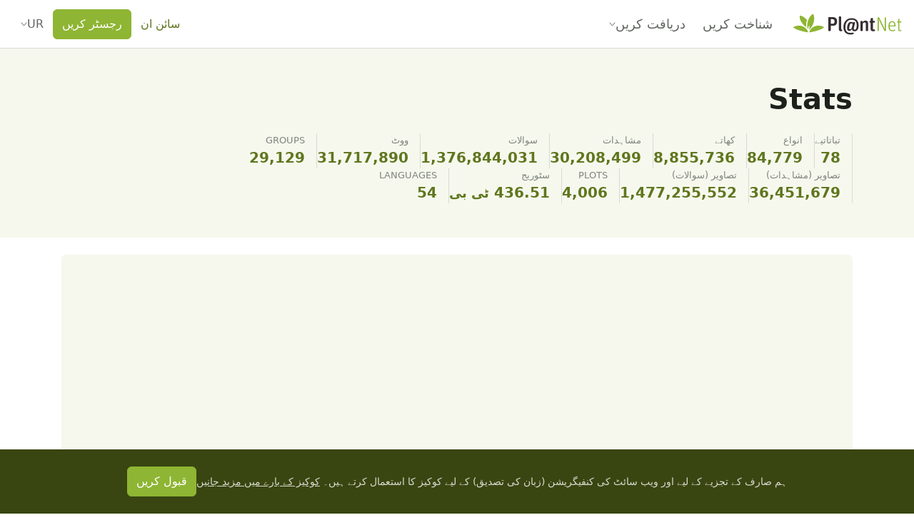

--- FILE ---
content_type: text/css; charset=utf-8
request_url: https://identify.plantnet.org/_nuxt/PnSearchBarLayout.DzHH0JeD.css
body_size: 586
content:
.pn-search-bar{align-items:center;background-color:var(--background);border:1px solid var(--border);border-radius:6px;color:var(--text);display:flex;min-width:30ch;overflow:hidden;padding:0 var(--s-2);position:relative;width:100%}.pn-search-bar:focus-within{border-color:var(--brand-border-hover);box-shadow:0 0 0 .25rem rgba(var(--bs-primary-rgb),.25)}.pn-search-bar input{border:0;color:var(--text);flex:1 1 auto;min-width:0;padding:var(--s-2) var(--s-3)}@media (min-width:640px){.pn-search-bar input{padding:var(--s-2) var(--s-1)}}.pn-search-bar input:focus-visible{outline:0}.pn-search-bar-end{padding:var(--s-2) 0}.pn-search-bar-end>:empty{display:none}.pn-search-bar-icon{line-height:1}


--- FILE ---
content_type: text/css; charset=utf-8
request_url: https://identify.plantnet.org/_nuxt/stats.UPTKAZr4.css
body_size: -23
content:
@media (max-width:890px){.gbif-map .pn-slider .vue-slider-mark-label{display:none}}


--- FILE ---
content_type: text/javascript; charset=utf-8
request_url: https://identify.plantnet.org/_nuxt/DLvGdI8L.js
body_size: 3488
content:
import{_ as te}from"./Bhq9s2tM.js";import{u as Q,d as P,o as r,f as p,b as v,F as oe,r as le,c as i,g as l,k as f,j as d,t as g,e as s,D as re,A as u,i as ne,B as ue,C as J,U as ie,x as de,z as ee,H as ae,V as ce,w as be,a as pe}from"./XcKVyxwn.js";import{_ as me}from"./CEj8Rn9p.js";import{_ as ve}from"./C7BJidaa.js";import{_ as _e}from"./CoqHqsQF.js";import{_ as ge}from"./DYE57F3u.js";import{P as ye}from"./CsO6NQZL.js";import{_ as fe}from"./D-pj8U66.js";import{_ as O}from"./C2KSxpoy.js";import{_ as y}from"./ImxLqshG.js";import{_ as I}from"./B4tGjEda.js";import{c as n}from"./Cr0IG45O.js";import{u as he}from"./BoAyHOzF.js";import{u as ke}from"./Vej0e2lT.js";import"./D7Y9sPd9.js";import"./DSat-p-O.js";import"./Dt-t0TMi.js";import"./DlAUqK2U.js";import"./xU-Z3dsP.js";import"./Dtn4jEf2.js";import"./1SjZoMS0.js";import"./2MeAVGQ_.js";import"./BSIN4xA1.js";/* empty css        */import"./kCw0bzFa.js";import"./Dffz8plN.js";import"./UqhXCdhu.js";import"./BUiNkWlH.js";const Ce={style:{"max-width":"90ch"}},we={class:"fw-bold",style:{color:"var(--brand-text-subtle)"}},Oe={key:0},X={__name:"GlobalOverview",props:{stats:{type:Array,default:()=>[]}},setup(R){const{locale:c}=Q();return(S,o)=>{const j=ve;return r(),P("div",Ce,[p(j,{space:"var(--s1)"},{default:v(()=>[(r(!0),P(oe,null,le(R.stats,(m,h)=>(r(),i(_e,{key:`stats${h}`,label:`${m.label}${m.subtitle?` (${m.subtitle})`:""}`},{default:v(()=>[l("span",we,[f(g(m.value.toLocaleString(s(c)))+" ",1),m.unit?(r(),P("small",Oe,g(m.unit),1)):d("",!0)])]),_:2},1032,["label"]))),128))]),_:1})])}}},je={class:"gbif-map"},qe={style:{padding:"var(--s-1) 0 var(--s1)","background-color":"var(--brand-background-subtle)","border-radius":"0 0 6px 6px"}},Z=2e3,$e={__name:"GBIFMap",props:{enableFullscreen:{type:Boolean,default:!0}},setup(R){const c=R,S=re(),{t:o}=Q();let j,m,h;const b=`https://api.gbif.org/v2/map/occurrence/density/{z}/{x}/{y}@2x.png?style=classic-noborder.poly&bin=hex&hexPerTile=100&publishingOrg=${S.public.gbifPublisher}`,A={attribution:'<a href="https://www.gbif.org">GBIF</a>',maxZoom:18,noWrap:!0},k=new Date().getFullYear(),q=u(!1),C=u(null),w=u(k),L=ne(()=>Array.from({length:k-Z+1},(_,x)=>Z+x));ue(w,()=>{C.value&&Y()});const Y=()=>{const _=j.createTileLayer(`${b}&year=,${w.value}`,A);_.once("loading",()=>q.value=!0),_.once("load",()=>{h?.remove(),h=_,q.value=!1}),_.addTo(m)};return J(async()=>{C.value?.element&&(j=new ye(C.value.element,S),m=await j.init({fullscreenControl:c.enableFullscreen,layersControl:!1}),Y(),m.setView([0,0],2))}),(_,x)=>{const T=ge;return r(),P("div",je,[p(T,{id:"gbifMap",ref_key:"mapLayoutRef",ref:C,height:460,rounded:"top",loading:s(q)},null,8,["loading"]),l("div",qe,[p(fe,{modelValue:s(w),"onUpdate:modelValue":x[0]||(x[0]=V=>ie(w)?w.value=V:null),justify:"center",marks:s(L),label:s(o)("Years"),values:s(L)},null,8,["modelValue","marks","label","values"])])])}}},Se={class:"row mb-4"},Ye={class:"col-md-6"},xe={class:"col-md-6"},De={class:"row mb-4"},Be={class:"col-md-6"},Ie={class:"col-md-6"},Ae={class:"row mb-4"},Le={class:"col-md-6"},Ne={class:"col-md-6"},Re={class:"row mb-4"},Fe={class:"col-md-6"},Te={class:"col-md-6"},Ve={class:"row mb-4"},Me={class:"col-md-6"},Pe={class:"col-md-6"},Qe={class:"row mb-4"},Ge={class:"col-md-6"},Ee={class:"col-md-6"},Ue={class:"row mb-4"},ze={class:"col-md-6"},He={class:"col-md-6"},Ke={class:"row mb-4"},We={class:"col-md-6"},Xe={class:"col-md-6"},Ze={class:"row mb-4"},Je={class:"col-md-6"},ea={class:"col-md-6"},aa={style:{height:"270px"}},sa={__name:"GlobalCharts",props:{stats:{type:Array,default:()=>[]},languagesStats:{type:Array,default:()=>[]},iucnStats:{type:Array,default:()=>[]}},setup(R){const c=R,{$pnApi:S}=de(),{t:o}=Q(),{isKtEnable:j}=ee(),m=u(null),h=u(null),b=u(null),A=u(null),k=u(null),q=u(null),C=u(null),w=u(null),L=u(null),Y=u(null),F=u(null),_=u(null),x=u(null),T=u(null),V=u(null),G=u(null),E=u(null),U=u(null),z=u(null),H=u(null),K=u(null),W=u(null),D={plugins:{datalabels:!1,tooltip:{enabled:!0}}},se=N=>{const B=["species","users","observations","validObservations","geolocatedObservations","queries","geolocatedQueries","votes","groups","observationsImages","queriesImages","plots"].reduce((e,a)=>(e[a]={[N[0].year-1]:{sum:0,byYear:0}},e),{}),t=N.reduce((e,a)=>(e.species[a.year]={sum:e.species[a.year-1].sum+a.species,byYear:a.species},e.users[a.year]={sum:e.users[a.year-1].sum+a.users,byYear:a.users},e.observations[a.year]={sum:e.observations[a.year-1].sum+a.observations.total,byYear:a.observations.total},e.validObservations[a.year]={sum:e.validObservations[a.year-1].sum+a.observations.valids,byYear:a.observations.valids},e.geolocatedObservations[a.year]={sum:e.geolocatedObservations[a.year-1].sum+a.observations.geolocated,byYear:a.observations.geolocated},e.queries[a.year]={sum:e.queries[a.year-1].sum+a.queries.total,byYear:a.queries.total},e.geolocatedQueries[a.year]={sum:e.geolocatedQueries[a.year-1].sum+a.queries.geolocated,byYear:a.queries.geolocated},e.votes[a.year]={sum:e.votes[a.year-1].sum+a.votes,byYear:a.votes},e.groups[a.year]={sum:e.groups[a.year-1].sum+a.groups,byYear:a.groups},e.observationsImages[a.year]={sum:e.observationsImages[a.year-1].sum+a.observations.images,byYear:a.observations.images},e.queriesImages[a.year]={sum:e.queriesImages[a.year-1].sum+a.queries.images,byYear:a.queries.images},e.plots[a.year]={sum:e.plots[a.year-1].sum+a.plots,byYear:a.plots},e),B);return Object.keys(t).forEach(e=>{delete t[e][N[0].year-1]}),t};return J(async()=>{try{const N=await S("stats/annual",{query:{kt:j.value}}),B={};for(let e=c.languagesStats.length-1;e>=0;e--){const a=c.languagesStats[e];B[a.lang.code]={count:a.count,pct:a.pct,lang:a.lang}}const t=se(N);m.value={labels:Object.keys(t.species),datasets:[{label:"# of illustrated species",data:Object.values(t.species).map(e=>e.sum)}]},h.value={labels:Object.keys(t.species),datasets:[{label:"# of new illustrated species",data:Object.values(t.species).map(e=>e.byYear)}]},b.value={labels:Object.keys(t.users),datasets:[{label:"# of users",data:Object.values(t.users).map(e=>e.sum)}]},A.value={labels:Object.keys(t.users),datasets:[{label:"# of new users",data:Object.values(t.users).map(e=>e.byYear)}]},k.value={labels:Object.keys(t.observations),datasets:[{label:"# of valid observations",pointBackgroundColor:n.blue,pointBorderColor:"white",borderColor:n.blue,data:Object.values(t.validObservations).map(e=>e.sum)},{label:"# of geolocated observations",pointBackgroundColor:n.brown,pointBorderColor:"white",borderColor:n.brown,data:Object.values(t.geolocatedObservations).map(e=>e.sum)},{label:"# of observations",pointBackgroundColor:n.green,pointBorderColor:"white",borderColor:n.green,data:Object.values(t.observations).map(e=>e.sum)}]},q.value={labels:Object.keys(t.observations),datasets:[{label:"# of new valid observations",backgroundColor:n.blue,data:Object.values(t.validObservations).map(e=>e.byYear)},{label:"# of new geolocated observations",backgroundColor:n.brown,data:Object.values(t.geolocatedObservations).map(e=>e.byYear)},{label:"# of new observations",data:Object.values(t.observations).map(e=>e.byYear)}]},C.value={labels:Object.keys(t.queries),datasets:[{label:"# of geolocated queries",pointBackgroundColor:n.brown,pointBorderColor:"white",borderColor:n.brown,data:Object.values(t.geolocatedQueries).map(e=>e.sum)},{label:"# of queries",pointBackgroundColor:n.green,pointBorderColor:"white",borderColor:n.green,data:Object.values(t.queries).map(e=>e.sum)}]},w.value={labels:Object.keys(t.queries),datasets:[{label:"# of new geolocated queries",backgroundColor:n.brown,data:Object.values(t.geolocatedQueries).map(e=>e.byYear)},{label:"# of new queries",data:Object.values(t.queries).map(e=>e.byYear)}]},L.value={labels:Object.keys(t.votes),datasets:[{label:"# of votes",data:Object.values(t.votes).map(e=>e.sum)}]},Y.value={labels:Object.keys(t.votes),datasets:[{label:"# of new votes",data:Object.values(t.votes).map(e=>e.byYear)}]},F.value={labels:c.iucnStats.map(e=>e.code),datasets:[{label:"# of species",data:c.iucnStats.map(e=>e.species)},{label:"# of species (with observations)",backgroundColor:n.blue,data:c.iucnStats.map(e=>e.species_with_observations)},{label:"# of species (with queries)",backgroundColor:n.brown,data:c.iucnStats.map(e=>e.species_with_queries)}]},_.value={plugins:{datalabels:!1,tooltip:{enabled:!0,callbacks:{title:e=>{const{caption:a}=c.iucnStats.find($=>$.code===e[0].label);return`[${e[0].label}] ${a}`}}}}},x.value={labels:c.iucnStats.map(e=>e.code),datasets:[{label:"# of observations",backgroundColor:n.blue,data:c.iucnStats.map(e=>e.observations)},{label:"# of queries",backgroundColor:n.brown,data:c.iucnStats.map(e=>e.queries)}]},T.value={labels:Object.keys(t.groups),datasets:[{label:"# of groups",data:Object.values(t.groups).map(e=>e.sum)}]},V.value={labels:Object.keys(t.groups),datasets:[{label:"# of new groups",data:Object.values(t.groups).map(e=>e.byYear)}]},G.value={labels:Object.keys(t.observationsImages),datasets:[{label:"# of images (observations)",pointBackgroundColor:n.blue,pointBorderColor:"white",borderColor:n.blue,data:Object.values(t.observationsImages).map(e=>e.sum)},{label:"# of images (queries)",pointBackgroundColor:n.brown,pointBorderColor:"white",borderColor:n.brown,data:Object.values(t.queriesImages).map(e=>e.sum)}]},E.value={labels:Object.keys(t.observationsImages),datasets:[{label:"# of new images (observations)",backgroundColor:n.brown,data:Object.values(t.observationsImages).map(e=>e.byYear)},{label:"# of new images (queries)",backgroundColor:n.blue,data:Object.values(t.queriesImages).map(e=>e.byYear)}]},U.value={labels:Object.keys(t.plots),datasets:[{label:"# of plots",data:Object.values(t.plots).map(e=>e.sum)}]},z.value={labels:Object.keys(t.plots),datasets:[{label:"# of new plots",data:Object.values(t.plots).map(e=>e.byYear)}]},H.value={labels:Object.keys(B),datasets:[{label:"% of queries",backgroundColor:n.grey,data:Object.values(B).map(e=>e.pct),yAxisID:"pct"},{label:"# of queries",backgroundColor:n.blue,data:Object.values(B).map(e=>e.count),yAxisID:"count"}]},K.value={responsive:!0,maintainAspectRatio:!1,scales:{x:{ticks:{maxRotation:90,minRotation:90}},y:{display:!1,grid:{display:!1}},pct:{type:"linear",position:"right",grid:{display:!1}},count:{type:"logarithmic",position:"left",ticks:{min:0},grid:{display:!1}}},plugins:{datalabels:!1,tooltip:{enabled:!0,callbacks:{title:e=>{const a=B[e[0].label].lang;return`[${e[0].label}] ${a.native} (${a.english})`}}},legend:{onClick:(e,a)=>{const $=W.value.getChart(),M=a.datasetIndex;$.data.datasets[M].hidden=!$.data.datasets[M].hidden,$.options.scales[$.data.datasets[M].yAxisID].display=!$.options.scales[$.data.datasets[M].yAxisID].display,$.update()}}}}}catch{}}),(N,B)=>{const t=ae;return r(),i(t,{space:"var(--s3)"},{default:v(()=>[l("div",null,[p(O,null,{default:v(()=>[f(g(s(o)("Species_plural"))+" ",1),l("div",Se,[l("div",Ye,[s(m)?(r(),i(I,{key:0,data:s(m)},null,8,["data"])):d("",!0)]),l("div",xe,[s(h)?(r(),i(y,{key:0,data:s(h),options:D},null,8,["data"])):d("",!0)])])]),_:1})]),l("div",null,[p(O,null,{default:v(()=>[f(g(s(o)("Accounts")),1)]),_:1}),l("div",De,[l("div",Be,[s(b)?(r(),i(I,{key:0,data:s(b)},null,8,["data"])):d("",!0)]),l("div",Ie,[s(A)?(r(),i(y,{key:0,data:s(A),options:D},null,8,["data"])):d("",!0)])])]),l("div",null,[p(O,null,{default:v(()=>[f(g(s(o)("Observations")),1)]),_:1}),l("div",Ae,[l("div",Le,[s(k)?(r(),i(I,{key:0,data:s(k)},null,8,["data"])):d("",!0)]),l("div",Ne,[s(q)?(r(),i(y,{key:0,data:s(q),options:D},null,8,["data"])):d("",!0)])])]),l("div",null,[p(O,null,{default:v(()=>[f(g(s(o)("Queries")),1)]),_:1}),l("div",Re,[l("div",Fe,[s(C)?(r(),i(I,{key:0,data:s(C)},null,8,["data"])):d("",!0)]),l("div",Te,[s(w)?(r(),i(y,{key:0,data:s(w),options:D},null,8,["data"])):d("",!0)])])]),l("div",null,[p(O,null,{default:v(()=>[f(g(s(o)("Votes")),1)]),_:1}),l("div",Ve,[l("div",Me,[s(L)?(r(),i(I,{key:0,data:s(L)},null,8,["data"])):d("",!0)]),l("div",Pe,[s(Y)?(r(),i(y,{key:0,data:s(Y),options:D},null,8,["data"])):d("",!0)])])]),l("div",null,[p(O,null,{default:v(()=>[f(g(s(o)("IUCN Red List")),1)]),_:1}),l("div",Qe,[l("div",Ge,[s(F)?(r(),i(y,{key:0,data:s(F),options:s(_)},null,8,["data","options"])):d("",!0)]),l("div",Ee,[s(x)?(r(),i(y,{key:0,data:s(x),options:s(_)},null,8,["data","options"])):d("",!0)])])]),l("div",null,[p(O,null,{default:v(()=>[f(g(s(o)("Groups")),1)]),_:1}),l("div",Ue,[l("div",ze,[s(T)?(r(),i(I,{key:0,data:s(T)},null,8,["data"])):d("",!0)]),l("div",He,[s(V)?(r(),i(y,{key:0,data:s(V),options:D},null,8,["data"])):d("",!0)])])]),l("div",null,[p(O,null,{default:v(()=>[f(g(s(o)("Images")),1)]),_:1}),l("div",Ke,[l("div",We,[s(G)?(r(),i(I,{key:0,data:s(G)},null,8,["data"])):d("",!0)]),l("div",Xe,[s(E)?(r(),i(y,{key:0,data:s(E),options:D},null,8,["data"])):d("",!0)])])]),l("div",null,[p(O,null,{default:v(()=>[f(g(s(o)("Plots")),1)]),_:1}),l("div",Ze,[l("div",Je,[s(U)?(r(),i(I,{key:0,data:s(U)},null,8,["data"])):d("",!0)]),l("div",ea,[s(z)?(r(),i(y,{key:0,data:s(z),options:D},null,8,["data"])):d("",!0)])])]),l("div",null,[p(O,null,{default:v(()=>[f(g(s(o)("Languages")),1)]),_:1}),l("div",aa,[s(H)?(r(),i(y,{key:0,ref_key:"languagesChartRef",ref:W,data:s(H),options:s(K)},null,8,["data","options"])):d("",!0)])])]),_:1})}}},Da={__name:"stats",async setup(R){let c,S;const{t:o,locales:j}=Q(),m=ce(),{isKtEnable:h}=ee(),{data:b,error:A}=([c,S]=be(()=>he("stats",{params:{kt:h.value}})),c=await c,S(),c);ke(A,{404:o("Page not found")});const k=[{label:o("Floras"),value:b.value.projects},{label:o("Species_plural"),value:b.value.illustrated_species},{label:o("Accounts"),value:b.value.users},{label:o("Observations"),value:b.value.observations},{label:o("Queries"),value:b.value.queries},{label:o("Votes"),value:b.value.votes},{label:o("Groups"),value:b.value.groups},{label:o("Images"),value:b.value.observations_images,subtitle:o("Observations")},{label:o("Images"),value:b.value.queries_images,subtitle:o("Queries")},{label:o("Plots"),value:b.value.plots},{label:o("Storage"),value:b.value.storage,unit:o("TB")},{label:o("Languages"),value:j.value.length}],q=b.value.languages,C=b.value.iucn;return pe({title:o("Stats"),description:`${o("Stats")}${o(":")} ${[o("Floras"),o("Species_plural"),o("Users"),o("Observations"),o("Queries"),o("Votes"),o("Groups"),o("Images"),`${o("Storage")} (${o("TB")})`].join(", ")}`}),(w,L)=>{const Y=te,F=ae,_=me;return r(),i(_,null,{header:v(()=>[p(Y,{title:s(o)("Stats")},{default:v(()=>[p(X,{stats:k})]),_:1},8,["title"])]),default:v(()=>[p(F,null,{default:v(()=>[s(m).query.mobile?(r(),i(X,{key:0,stats:k})):d("",!0),p($e,{"enable-fullscreen":!s(m).query.mobile},null,8,["enable-fullscreen"]),p(sa,{stats:k,"languages-stats":s(q),"iucn-stats":s(C)},null,8,["languages-stats","iucn-stats"])]),_:1})]),_:1})}}};export{Da as default};
